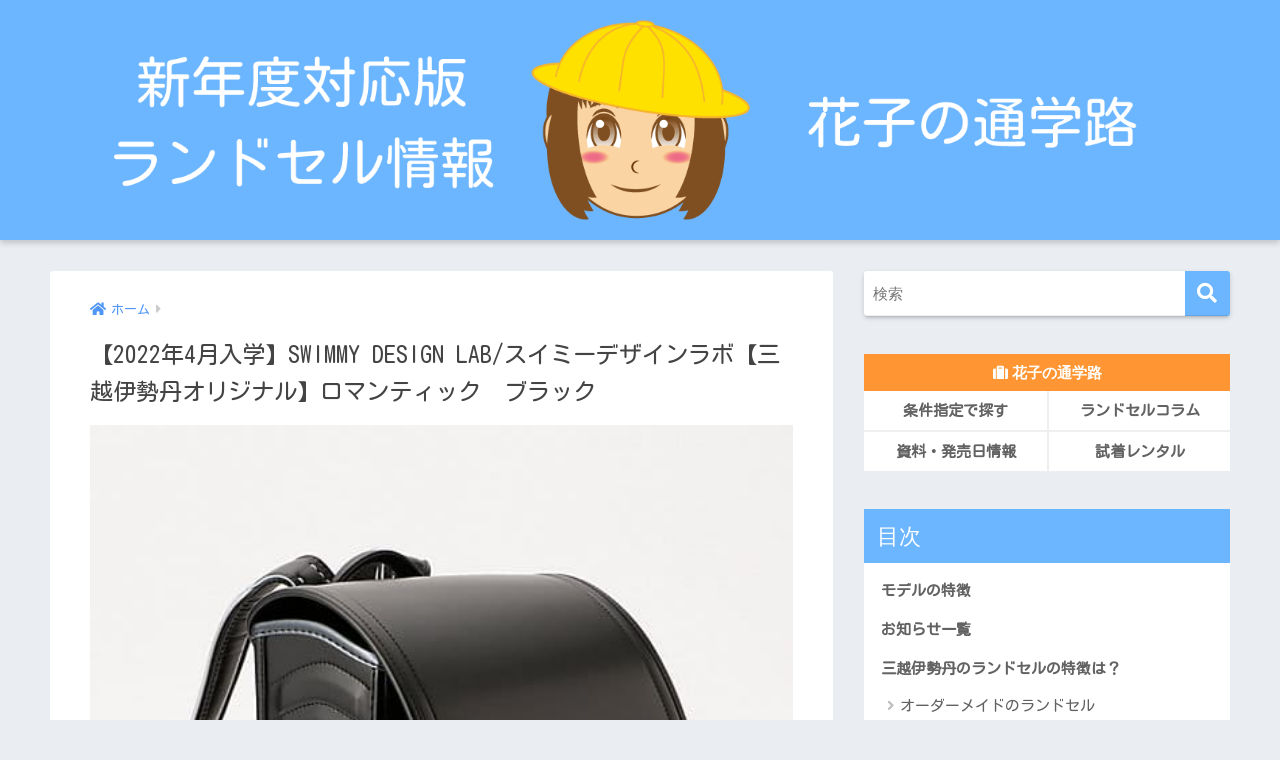

--- FILE ---
content_type: text/html; charset=UTF-8
request_url: https://randsel-hanako.com/randsel/mi_2022_0432017012736/
body_size: 20625
content:
<!doctype html>
<html lang="ja">
<head>
  <meta charset="utf-8">
  <meta http-equiv="X-UA-Compatible" content="IE=edge">
  <meta name="HandheldFriendly" content="True">
  <meta name="MobileOptimized" content="320">
  <meta name="viewport" content="width=device-width, initial-scale=1, viewport-fit=cover"/>
  <meta name="msapplication-TileColor" content="#6bb6ff">
  <meta name="theme-color" content="#6bb6ff">
  <link rel="pingback" href="https://randsel-hanako.com/xmlrpc.php">
  <title>【2022年4月入学】SWIMMY DESIGN LAB/スイミーデザインラボ【三越伊勢丹オリジナル】ロマンティック　ブラック | 新年度対応版 ランドセル徹底比較ランキング｜花子の通学路</title>
<meta name='robots' content='max-image-preview:large' />
	<style>img:is([sizes="auto" i], [sizes^="auto," i]) { contain-intrinsic-size: 3000px 1500px }</style>
	<!-- Jetpack Site Verification Tags -->
<meta name="google-site-verification" content="SWVDNIfSe2KjSzf2gewMB4B5kqvgic9pETBdHcRR0Ic" />
<link rel='dns-prefetch' href='//stats.wp.com' />
<link rel='dns-prefetch' href='//fonts.googleapis.com' />
<link rel='dns-prefetch' href='//use.fontawesome.com' />
<link rel='preconnect' href='//c0.wp.com' />
<link rel="alternate" type="application/rss+xml" title="新年度対応版 ランドセル徹底比較ランキング｜花子の通学路 &raquo; フィード" href="https://randsel-hanako.com/feed/" />
<link rel="alternate" type="application/rss+xml" title="新年度対応版 ランドセル徹底比較ランキング｜花子の通学路 &raquo; コメントフィード" href="https://randsel-hanako.com/comments/feed/" />
<script type="text/javascript">
/* <![CDATA[ */
window._wpemojiSettings = {"baseUrl":"https:\/\/s.w.org\/images\/core\/emoji\/16.0.1\/72x72\/","ext":".png","svgUrl":"https:\/\/s.w.org\/images\/core\/emoji\/16.0.1\/svg\/","svgExt":".svg","source":{"concatemoji":"https:\/\/randsel-hanako.com\/wp-includes\/js\/wp-emoji-release.min.js?ver=6.8.3"}};
/*! This file is auto-generated */
!function(s,n){var o,i,e;function c(e){try{var t={supportTests:e,timestamp:(new Date).valueOf()};sessionStorage.setItem(o,JSON.stringify(t))}catch(e){}}function p(e,t,n){e.clearRect(0,0,e.canvas.width,e.canvas.height),e.fillText(t,0,0);var t=new Uint32Array(e.getImageData(0,0,e.canvas.width,e.canvas.height).data),a=(e.clearRect(0,0,e.canvas.width,e.canvas.height),e.fillText(n,0,0),new Uint32Array(e.getImageData(0,0,e.canvas.width,e.canvas.height).data));return t.every(function(e,t){return e===a[t]})}function u(e,t){e.clearRect(0,0,e.canvas.width,e.canvas.height),e.fillText(t,0,0);for(var n=e.getImageData(16,16,1,1),a=0;a<n.data.length;a++)if(0!==n.data[a])return!1;return!0}function f(e,t,n,a){switch(t){case"flag":return n(e,"\ud83c\udff3\ufe0f\u200d\u26a7\ufe0f","\ud83c\udff3\ufe0f\u200b\u26a7\ufe0f")?!1:!n(e,"\ud83c\udde8\ud83c\uddf6","\ud83c\udde8\u200b\ud83c\uddf6")&&!n(e,"\ud83c\udff4\udb40\udc67\udb40\udc62\udb40\udc65\udb40\udc6e\udb40\udc67\udb40\udc7f","\ud83c\udff4\u200b\udb40\udc67\u200b\udb40\udc62\u200b\udb40\udc65\u200b\udb40\udc6e\u200b\udb40\udc67\u200b\udb40\udc7f");case"emoji":return!a(e,"\ud83e\udedf")}return!1}function g(e,t,n,a){var r="undefined"!=typeof WorkerGlobalScope&&self instanceof WorkerGlobalScope?new OffscreenCanvas(300,150):s.createElement("canvas"),o=r.getContext("2d",{willReadFrequently:!0}),i=(o.textBaseline="top",o.font="600 32px Arial",{});return e.forEach(function(e){i[e]=t(o,e,n,a)}),i}function t(e){var t=s.createElement("script");t.src=e,t.defer=!0,s.head.appendChild(t)}"undefined"!=typeof Promise&&(o="wpEmojiSettingsSupports",i=["flag","emoji"],n.supports={everything:!0,everythingExceptFlag:!0},e=new Promise(function(e){s.addEventListener("DOMContentLoaded",e,{once:!0})}),new Promise(function(t){var n=function(){try{var e=JSON.parse(sessionStorage.getItem(o));if("object"==typeof e&&"number"==typeof e.timestamp&&(new Date).valueOf()<e.timestamp+604800&&"object"==typeof e.supportTests)return e.supportTests}catch(e){}return null}();if(!n){if("undefined"!=typeof Worker&&"undefined"!=typeof OffscreenCanvas&&"undefined"!=typeof URL&&URL.createObjectURL&&"undefined"!=typeof Blob)try{var e="postMessage("+g.toString()+"("+[JSON.stringify(i),f.toString(),p.toString(),u.toString()].join(",")+"));",a=new Blob([e],{type:"text/javascript"}),r=new Worker(URL.createObjectURL(a),{name:"wpTestEmojiSupports"});return void(r.onmessage=function(e){c(n=e.data),r.terminate(),t(n)})}catch(e){}c(n=g(i,f,p,u))}t(n)}).then(function(e){for(var t in e)n.supports[t]=e[t],n.supports.everything=n.supports.everything&&n.supports[t],"flag"!==t&&(n.supports.everythingExceptFlag=n.supports.everythingExceptFlag&&n.supports[t]);n.supports.everythingExceptFlag=n.supports.everythingExceptFlag&&!n.supports.flag,n.DOMReady=!1,n.readyCallback=function(){n.DOMReady=!0}}).then(function(){return e}).then(function(){var e;n.supports.everything||(n.readyCallback(),(e=n.source||{}).concatemoji?t(e.concatemoji):e.wpemoji&&e.twemoji&&(t(e.twemoji),t(e.wpemoji)))}))}((window,document),window._wpemojiSettings);
/* ]]> */
</script>
<link rel='stylesheet' id='sng-stylesheet-css' href='https://randsel-hanako.com/wp-content/themes/sango-theme/style.css?ver2_19_6' type='text/css' media='all' />
<link rel='stylesheet' id='sng-option-css' href='https://randsel-hanako.com/wp-content/themes/sango-theme/entry-option.css?ver2_19_6' type='text/css' media='all' />
<link rel='stylesheet' id='sng-googlefonts-css' href='https://fonts.googleapis.com/css?family=Quicksand%3A500%2C700&#038;display=swap' type='text/css' media='all' />
<link rel='stylesheet' id='sng-fontawesome-css' href='https://use.fontawesome.com/releases/v5.11.2/css/all.css' type='text/css' media='all' />
<style id='wp-emoji-styles-inline-css' type='text/css'>

	img.wp-smiley, img.emoji {
		display: inline !important;
		border: none !important;
		box-shadow: none !important;
		height: 1em !important;
		width: 1em !important;
		margin: 0 0.07em !important;
		vertical-align: -0.1em !important;
		background: none !important;
		padding: 0 !important;
	}
</style>
<link rel='stylesheet' id='wp-block-library-css' href='https://c0.wp.com/c/6.8.3/wp-includes/css/dist/block-library/style.min.css' type='text/css' media='all' />
<style id='classic-theme-styles-inline-css' type='text/css'>
/*! This file is auto-generated */
.wp-block-button__link{color:#fff;background-color:#32373c;border-radius:9999px;box-shadow:none;text-decoration:none;padding:calc(.667em + 2px) calc(1.333em + 2px);font-size:1.125em}.wp-block-file__button{background:#32373c;color:#fff;text-decoration:none}
</style>
<link rel='stylesheet' id='mediaelement-css' href='https://c0.wp.com/c/6.8.3/wp-includes/js/mediaelement/mediaelementplayer-legacy.min.css' type='text/css' media='all' />
<link rel='stylesheet' id='wp-mediaelement-css' href='https://c0.wp.com/c/6.8.3/wp-includes/js/mediaelement/wp-mediaelement.min.css' type='text/css' media='all' />
<style id='jetpack-sharing-buttons-style-inline-css' type='text/css'>
.jetpack-sharing-buttons__services-list{display:flex;flex-direction:row;flex-wrap:wrap;gap:0;list-style-type:none;margin:5px;padding:0}.jetpack-sharing-buttons__services-list.has-small-icon-size{font-size:12px}.jetpack-sharing-buttons__services-list.has-normal-icon-size{font-size:16px}.jetpack-sharing-buttons__services-list.has-large-icon-size{font-size:24px}.jetpack-sharing-buttons__services-list.has-huge-icon-size{font-size:36px}@media print{.jetpack-sharing-buttons__services-list{display:none!important}}.editor-styles-wrapper .wp-block-jetpack-sharing-buttons{gap:0;padding-inline-start:0}ul.jetpack-sharing-buttons__services-list.has-background{padding:1.25em 2.375em}
</style>
<style id='global-styles-inline-css' type='text/css'>
:root{--wp--preset--aspect-ratio--square: 1;--wp--preset--aspect-ratio--4-3: 4/3;--wp--preset--aspect-ratio--3-4: 3/4;--wp--preset--aspect-ratio--3-2: 3/2;--wp--preset--aspect-ratio--2-3: 2/3;--wp--preset--aspect-ratio--16-9: 16/9;--wp--preset--aspect-ratio--9-16: 9/16;--wp--preset--color--black: #000000;--wp--preset--color--cyan-bluish-gray: #abb8c3;--wp--preset--color--white: #ffffff;--wp--preset--color--pale-pink: #f78da7;--wp--preset--color--vivid-red: #cf2e2e;--wp--preset--color--luminous-vivid-orange: #ff6900;--wp--preset--color--luminous-vivid-amber: #fcb900;--wp--preset--color--light-green-cyan: #7bdcb5;--wp--preset--color--vivid-green-cyan: #00d084;--wp--preset--color--pale-cyan-blue: #8ed1fc;--wp--preset--color--vivid-cyan-blue: #0693e3;--wp--preset--color--vivid-purple: #9b51e0;--wp--preset--gradient--vivid-cyan-blue-to-vivid-purple: linear-gradient(135deg,rgba(6,147,227,1) 0%,rgb(155,81,224) 100%);--wp--preset--gradient--light-green-cyan-to-vivid-green-cyan: linear-gradient(135deg,rgb(122,220,180) 0%,rgb(0,208,130) 100%);--wp--preset--gradient--luminous-vivid-amber-to-luminous-vivid-orange: linear-gradient(135deg,rgba(252,185,0,1) 0%,rgba(255,105,0,1) 100%);--wp--preset--gradient--luminous-vivid-orange-to-vivid-red: linear-gradient(135deg,rgba(255,105,0,1) 0%,rgb(207,46,46) 100%);--wp--preset--gradient--very-light-gray-to-cyan-bluish-gray: linear-gradient(135deg,rgb(238,238,238) 0%,rgb(169,184,195) 100%);--wp--preset--gradient--cool-to-warm-spectrum: linear-gradient(135deg,rgb(74,234,220) 0%,rgb(151,120,209) 20%,rgb(207,42,186) 40%,rgb(238,44,130) 60%,rgb(251,105,98) 80%,rgb(254,248,76) 100%);--wp--preset--gradient--blush-light-purple: linear-gradient(135deg,rgb(255,206,236) 0%,rgb(152,150,240) 100%);--wp--preset--gradient--blush-bordeaux: linear-gradient(135deg,rgb(254,205,165) 0%,rgb(254,45,45) 50%,rgb(107,0,62) 100%);--wp--preset--gradient--luminous-dusk: linear-gradient(135deg,rgb(255,203,112) 0%,rgb(199,81,192) 50%,rgb(65,88,208) 100%);--wp--preset--gradient--pale-ocean: linear-gradient(135deg,rgb(255,245,203) 0%,rgb(182,227,212) 50%,rgb(51,167,181) 100%);--wp--preset--gradient--electric-grass: linear-gradient(135deg,rgb(202,248,128) 0%,rgb(113,206,126) 100%);--wp--preset--gradient--midnight: linear-gradient(135deg,rgb(2,3,129) 0%,rgb(40,116,252) 100%);--wp--preset--font-size--small: 13px;--wp--preset--font-size--medium: 20px;--wp--preset--font-size--large: 36px;--wp--preset--font-size--x-large: 42px;--wp--preset--spacing--20: 0.44rem;--wp--preset--spacing--30: 0.67rem;--wp--preset--spacing--40: 1rem;--wp--preset--spacing--50: 1.5rem;--wp--preset--spacing--60: 2.25rem;--wp--preset--spacing--70: 3.38rem;--wp--preset--spacing--80: 5.06rem;--wp--preset--shadow--natural: 6px 6px 9px rgba(0, 0, 0, 0.2);--wp--preset--shadow--deep: 12px 12px 50px rgba(0, 0, 0, 0.4);--wp--preset--shadow--sharp: 6px 6px 0px rgba(0, 0, 0, 0.2);--wp--preset--shadow--outlined: 6px 6px 0px -3px rgba(255, 255, 255, 1), 6px 6px rgba(0, 0, 0, 1);--wp--preset--shadow--crisp: 6px 6px 0px rgba(0, 0, 0, 1);}:where(.is-layout-flex){gap: 0.5em;}:where(.is-layout-grid){gap: 0.5em;}body .is-layout-flex{display: flex;}.is-layout-flex{flex-wrap: wrap;align-items: center;}.is-layout-flex > :is(*, div){margin: 0;}body .is-layout-grid{display: grid;}.is-layout-grid > :is(*, div){margin: 0;}:where(.wp-block-columns.is-layout-flex){gap: 2em;}:where(.wp-block-columns.is-layout-grid){gap: 2em;}:where(.wp-block-post-template.is-layout-flex){gap: 1.25em;}:where(.wp-block-post-template.is-layout-grid){gap: 1.25em;}.has-black-color{color: var(--wp--preset--color--black) !important;}.has-cyan-bluish-gray-color{color: var(--wp--preset--color--cyan-bluish-gray) !important;}.has-white-color{color: var(--wp--preset--color--white) !important;}.has-pale-pink-color{color: var(--wp--preset--color--pale-pink) !important;}.has-vivid-red-color{color: var(--wp--preset--color--vivid-red) !important;}.has-luminous-vivid-orange-color{color: var(--wp--preset--color--luminous-vivid-orange) !important;}.has-luminous-vivid-amber-color{color: var(--wp--preset--color--luminous-vivid-amber) !important;}.has-light-green-cyan-color{color: var(--wp--preset--color--light-green-cyan) !important;}.has-vivid-green-cyan-color{color: var(--wp--preset--color--vivid-green-cyan) !important;}.has-pale-cyan-blue-color{color: var(--wp--preset--color--pale-cyan-blue) !important;}.has-vivid-cyan-blue-color{color: var(--wp--preset--color--vivid-cyan-blue) !important;}.has-vivid-purple-color{color: var(--wp--preset--color--vivid-purple) !important;}.has-black-background-color{background-color: var(--wp--preset--color--black) !important;}.has-cyan-bluish-gray-background-color{background-color: var(--wp--preset--color--cyan-bluish-gray) !important;}.has-white-background-color{background-color: var(--wp--preset--color--white) !important;}.has-pale-pink-background-color{background-color: var(--wp--preset--color--pale-pink) !important;}.has-vivid-red-background-color{background-color: var(--wp--preset--color--vivid-red) !important;}.has-luminous-vivid-orange-background-color{background-color: var(--wp--preset--color--luminous-vivid-orange) !important;}.has-luminous-vivid-amber-background-color{background-color: var(--wp--preset--color--luminous-vivid-amber) !important;}.has-light-green-cyan-background-color{background-color: var(--wp--preset--color--light-green-cyan) !important;}.has-vivid-green-cyan-background-color{background-color: var(--wp--preset--color--vivid-green-cyan) !important;}.has-pale-cyan-blue-background-color{background-color: var(--wp--preset--color--pale-cyan-blue) !important;}.has-vivid-cyan-blue-background-color{background-color: var(--wp--preset--color--vivid-cyan-blue) !important;}.has-vivid-purple-background-color{background-color: var(--wp--preset--color--vivid-purple) !important;}.has-black-border-color{border-color: var(--wp--preset--color--black) !important;}.has-cyan-bluish-gray-border-color{border-color: var(--wp--preset--color--cyan-bluish-gray) !important;}.has-white-border-color{border-color: var(--wp--preset--color--white) !important;}.has-pale-pink-border-color{border-color: var(--wp--preset--color--pale-pink) !important;}.has-vivid-red-border-color{border-color: var(--wp--preset--color--vivid-red) !important;}.has-luminous-vivid-orange-border-color{border-color: var(--wp--preset--color--luminous-vivid-orange) !important;}.has-luminous-vivid-amber-border-color{border-color: var(--wp--preset--color--luminous-vivid-amber) !important;}.has-light-green-cyan-border-color{border-color: var(--wp--preset--color--light-green-cyan) !important;}.has-vivid-green-cyan-border-color{border-color: var(--wp--preset--color--vivid-green-cyan) !important;}.has-pale-cyan-blue-border-color{border-color: var(--wp--preset--color--pale-cyan-blue) !important;}.has-vivid-cyan-blue-border-color{border-color: var(--wp--preset--color--vivid-cyan-blue) !important;}.has-vivid-purple-border-color{border-color: var(--wp--preset--color--vivid-purple) !important;}.has-vivid-cyan-blue-to-vivid-purple-gradient-background{background: var(--wp--preset--gradient--vivid-cyan-blue-to-vivid-purple) !important;}.has-light-green-cyan-to-vivid-green-cyan-gradient-background{background: var(--wp--preset--gradient--light-green-cyan-to-vivid-green-cyan) !important;}.has-luminous-vivid-amber-to-luminous-vivid-orange-gradient-background{background: var(--wp--preset--gradient--luminous-vivid-amber-to-luminous-vivid-orange) !important;}.has-luminous-vivid-orange-to-vivid-red-gradient-background{background: var(--wp--preset--gradient--luminous-vivid-orange-to-vivid-red) !important;}.has-very-light-gray-to-cyan-bluish-gray-gradient-background{background: var(--wp--preset--gradient--very-light-gray-to-cyan-bluish-gray) !important;}.has-cool-to-warm-spectrum-gradient-background{background: var(--wp--preset--gradient--cool-to-warm-spectrum) !important;}.has-blush-light-purple-gradient-background{background: var(--wp--preset--gradient--blush-light-purple) !important;}.has-blush-bordeaux-gradient-background{background: var(--wp--preset--gradient--blush-bordeaux) !important;}.has-luminous-dusk-gradient-background{background: var(--wp--preset--gradient--luminous-dusk) !important;}.has-pale-ocean-gradient-background{background: var(--wp--preset--gradient--pale-ocean) !important;}.has-electric-grass-gradient-background{background: var(--wp--preset--gradient--electric-grass) !important;}.has-midnight-gradient-background{background: var(--wp--preset--gradient--midnight) !important;}.has-small-font-size{font-size: var(--wp--preset--font-size--small) !important;}.has-medium-font-size{font-size: var(--wp--preset--font-size--medium) !important;}.has-large-font-size{font-size: var(--wp--preset--font-size--large) !important;}.has-x-large-font-size{font-size: var(--wp--preset--font-size--x-large) !important;}
:where(.wp-block-post-template.is-layout-flex){gap: 1.25em;}:where(.wp-block-post-template.is-layout-grid){gap: 1.25em;}
:where(.wp-block-columns.is-layout-flex){gap: 2em;}:where(.wp-block-columns.is-layout-grid){gap: 2em;}
:root :where(.wp-block-pullquote){font-size: 1.5em;line-height: 1.6;}
</style>
<link rel='stylesheet' id='searchandfilter-css' href='https://randsel-hanako.com/wp-content/plugins/search-filter/style.css' type='text/css' media='all' />
<link rel='stylesheet' id='child-style-css' href='https://randsel-hanako.com/wp-content/themes/sango-theme-child/style.css' type='text/css' media='all' />
<!--n2css--><!--n2js--><script type="text/javascript" src="https://c0.wp.com/c/6.8.3/wp-includes/js/jquery/jquery.min.js" id="jquery-core-js"></script>
<script type="text/javascript" src="https://c0.wp.com/c/6.8.3/wp-includes/js/jquery/jquery-migrate.min.js" id="jquery-migrate-js"></script>
<link rel="https://api.w.org/" href="https://randsel-hanako.com/wp-json/" /><link rel="alternate" title="JSON" type="application/json" href="https://randsel-hanako.com/wp-json/wp/v2/randsel/12372" /><link rel="EditURI" type="application/rsd+xml" title="RSD" href="https://randsel-hanako.com/xmlrpc.php?rsd" />
<link rel="canonical" href="https://randsel-hanako.com/randsel/mi_2022_0432017012736/" />
<link rel='shortlink' href='https://randsel-hanako.com/?p=12372' />
<link rel="alternate" title="oEmbed (JSON)" type="application/json+oembed" href="https://randsel-hanako.com/wp-json/oembed/1.0/embed?url=https%3A%2F%2Frandsel-hanako.com%2Frandsel%2Fmi_2022_0432017012736%2F" />
<link rel="alternate" title="oEmbed (XML)" type="text/xml+oembed" href="https://randsel-hanako.com/wp-json/oembed/1.0/embed?url=https%3A%2F%2Frandsel-hanako.com%2Frandsel%2Fmi_2022_0432017012736%2F&#038;format=xml" />
	<link rel="preconnect" href="https://fonts.googleapis.com">
	<link rel="preconnect" href="https://fonts.gstatic.com">
	<link href='https://fonts.googleapis.com/css2?display=swap&family=Kosugi+Maru' rel='stylesheet'>	<style>img#wpstats{display:none}</style>
		<meta property="og:title" content="【2022年4月入学】SWIMMY DESIGN LAB/スイミーデザインラボ【三越伊勢丹オリジナル】ロマンティック　ブラック" />
<meta property="og:description" content="このランドセルを公式サイトで見る 販売価格 69,300円 主な仕様 クラリーノ&reg;エフ(人工皮革)、約1,150g、A4フラットファイル対応、ワンタッチロック、立ち上がりベルト 付属品 メモ エムアイポイント(5 ... " />
<meta property="og:type" content="article" />
<meta property="og:url" content="https://randsel-hanako.com/randsel/mi_2022_0432017012736/" />
<meta property="og:image" content="https://randsel-hanako.com/wp-content/uploads/mi_2022_0432017012736-1.jpg" />
<meta name="thumbnail" content="https://randsel-hanako.com/wp-content/uploads/mi_2022_0432017012736-1.jpg" />
<meta property="og:site_name" content="新年度対応版 ランドセル徹底比較ランキング｜花子の通学路" />
<meta name="twitter:card" content="summary_large_image" />
<!-- Google Tag Manager -->
<script>(function(w,d,s,l,i){w[l]=w[l]||[];w[l].push({'gtm.start':
new Date().getTime(),event:'gtm.js'});var f=d.getElementsByTagName(s)[0],
j=d.createElement(s),dl=l!='dataLayer'?'&l='+l:'';j.async=true;j.src=
'https://www.googletagmanager.com/gtm.js?id='+i+dl;f.parentNode.insertBefore(j,f);
})(window,document,'script','dataLayer','GTM-KKQXSS7');</script>
<!-- End Google Tag Manager --><link rel="icon" href="https://randsel-hanako.com/wp-content/uploads/cropped-siteicon-min-32x32.png" sizes="32x32" />
<link rel="icon" href="https://randsel-hanako.com/wp-content/uploads/cropped-siteicon-min-192x192.png" sizes="192x192" />
<link rel="apple-touch-icon" href="https://randsel-hanako.com/wp-content/uploads/cropped-siteicon-min-180x180.png" />
<meta name="msapplication-TileImage" content="https://randsel-hanako.com/wp-content/uploads/cropped-siteicon-min-270x270.png" />
		<style type="text/css" id="wp-custom-css">
			/*ズーム防止*/
input[type="text"],textarea {font-size:16px;}
input[type="email"] {font-size:16px;}
input[type="tel"] {font-size:16px;}
select {font-size:16px;}

table.type01 {
  width: 100%;
	font-size: small;
  line-height: 1.5;
}

table.type01 th {
  padding: 4px;
  font-weight: normal;
  vertical-align: top;
	background: #f8f9fa; 
	white-space: nowrap;
}
table.type01 td {
  padding: 4px;
  vertical-align: top;
}

/* リンクの下線消す */
.entry-content p a,
.entry-content li a {
  text-decoration: none;
}
.entry-content p a:hover,
.entry-content li a:hover {text-decoration: underline;} 

/* 詳細ページ投稿一日付を消す */
.pubdate {
    display: none;
}

/* 一覧ページ投稿一日付を消す */
.pubdate.entry-time.dfont {
    display: none;
}

.mybox01{
	border:solid 2px;
	border-color: #6e6e6e;
	padding:10px 20px 10px 20px;
  border-radius: 3px;/*角の丸み*/
	box-shadow: 2px 2px 4px gray;
}
.mybox02{
	border:solid 1px;
	border-color: #6e6e6e;
	padding:10px 20px 10px 20px;
  border-radius: 3px;/*角の丸み*/
	box-shadow: 1px 1px 2px gray;
	margin-bottom:50px;
	line-height:1;
}
.mybox03{
	border:solid 3px;
	color:white;
	background-color: green;
	border-color: #cc8f00;
	padding:10px 20px 10px 20px;
  border-radius: 5px;/*角の丸み*/
	box-shadow: 2px 2px 4px gray;
	margin-bottom:20px;
	line-height:1;
}
.mybox04{
	background-color: #d4557b;
	color:white;
	border-color: #6e6e6e;
	padding:10px 20px 10px 20px;
  border-radius: 3px;/*角の丸み*/
	box-shadow: 1px 1px 2px gray;
	margin-bottom:20px;
	line-height:1;
}
.mytext2 {
  margin: 0 auto;/*線中央寄せ*/
    padding: 0.5em 1em;
    font-weight: bold;
    color: #ffffff;/*文字色*/
    background: #0059d5;
    border: solid 3px #0059d5;/*線*/
    border-radius: 3px;/*角の丸み*/
	box-shadow: 2px 2px 4px gray;
  vertical-align: middle;
  line-height: 1.0;/*行高*/
}
.mytext3 {
  margin: 0 auto;/*線中央寄せ*/
  max-width: 740px;
    padding: 0.5em 1em;
    font-weight: bold;
    color: #ffffff;/*文字色*/
    background: #006666;
    border: solid 3px #006666;/*線*/
    border-radius: 3px;/*角の丸み*/
	box-shadow: 2px 2px 4px gray;
  vertical-align: middle;
  line-height: 1.0;/*行高*/
}
.mytext5 {
  margin: 0 auto;/*線中央寄せ*/
    padding: 0.2em 0.5em;
    font-weight: normal;
    color: #ffffff;/*文字色*/
    background: #006666;
    vertical-align: middle;
    line-height: 1.0;/*行高*/
    border-radius: 3px;/*角の丸み*/
}

/* サーチフィルター表示用 */
.searchandfilter p
{
    margin-top: 1em;
	/* display:inline-block; */
	display:block;
}
.searchandfilter ul
{
	/* display:inline-block; */
	display:block;
}
.searchandfilter li
{
	list-style: none;
	/* display:inline-block; */
	display:block;
	padding-right:10px;
}
 
/* 追加の変更 */
 
#side input[type="text"] {
margin: 0;
padding: 0;
width: 100%;
}

/* If in a widget area make a single column by adding display block  */
.widget-area .searchandfilter li, .widget-area .searchandfilter p
{
    /* display:inline-block; */
    display:block;
}
.searchandfilter label
{
	margin:5px 0;
	display:block;
}
.searchandfilter h4
{
	margin:2px 0;
	font-size:15px;
}
 
.searchandfilter ul > li > ul:not(.children)
{
	margin-left:0;
}
/* サーチフィルター表示用ここまで */

/*ウィジェットメニュー*/
.my-widget-menu__title {
  padding: 5px;
	font-size: 1.0em;
  color: #fff;
}
.my-widget-menu {
  text-align: center;
}
.my-widget-menu li {
  float: left;
  width: 50%;
  border-bottom: solid 2px #efefef;
  font-size: 15px;
  vertical-align: middle;
  background: #fff;
}
.my-widget-menu li:nth-child(even) {
  border-left: solid 2px #efefef;
	border-right: solid 2px #efefef;
}

.my-widget-menu li:last-child,
.my-widget-menu li:nth-last-child(2){
  border-bottom: 0;}
.my-widget-menu li:nth-child(2),
.my-widget-menu li:nth-child(4),
.my-widget-menu li:nth-child(6) {
  border-right: 0;}

/*ウィジェットメニューを投稿/固定ページでも使えるように*/
#main .my-widget-menu {
  margin: 0 0 1em;
  padding: 0;
  border-top: 0;
  list-style: none;
}
#main .my-widget-menu li {
  margin-top: 0px;
  padding: 0;
}
#main .my-widget-menu li:after {
  display: table;
  content: "";
}
#main .my-widget-menu a {
  display: block;
  padding: 0.5em 0.5em;
  font-weight: bold;
  text-decoration: none;
  color: #555;
}
#main .my-widget-menu a:hover {
  background: #efefef;
}
/*ロゴ画像横フル*/
#inner-header, #drawer + #inner-header, #logo {width: 100%;max-width: 100%;margin: 0;padding: 0;}
.header--center #logo img {padding: 0;height: auto;width: 100%;max-width: 1000px;}
.header--center #logo {padding: 0;background: #6bb6ff;}
@media only screen and (min-width: 1030px) {.single #logo img, .page #logo img {max-width: 92%;}}
@media only screen and (min-width: 1240px) {.single #logo img, .page #logo img {max-width: 1180px;}}
/*END ロゴ画像横フル*/


/* 横並び比率変更レスポ用 */
@media screen and (min-width: 767px) {
  .synmet-res .shtb2 .cell:first-of-type {
    width: 35%;
  }
  .synmet-res .shtb2.tbrsp .cell:last-of-type {
    width: 65%;
  }
}/*end min 767px*/
/* 横並び比率変更レスポなし */
.synmet .shtb2 .cell:first-of-type {
    width: 35%;
}
.synmet .shtb2.tbrsp .cell:last-of-type {
    width: 65%;
}
table.info{
  border: 0px none !important;
}
td.info{
  border: 0px none !important;
	white-space:nowrap;
	text-align:right;
	vertical-align:top;
}
td.infomake{
  border: 0px none !important;
	vertical-align:top;
}
td.infotext{
  border: 0px none !important;
	vertical-align:top;
}
.w-sen{
background-image:url("/wp-content/uploads/w-sen.png");
background-repeat:repeat-x;
background-position: center;
}		</style>
		<style> a{color:#4f96f6}.main-c, .has-sango-main-color{color:#6bb6ff}.main-bc, .has-sango-main-background-color{background-color:#6bb6ff}.main-bdr, #inner-content .main-bdr{border-color:#6bb6ff}.pastel-c, .has-sango-pastel-color{color:#c8e4ff}.pastel-bc, .has-sango-pastel-background-color, #inner-content .pastel-bc{background-color:#c8e4ff}.accent-c, .has-sango-accent-color{color:#ff9633}.accent-bc, .has-sango-accent-background-color{background-color:#ff9633}.header, #footer-menu, .drawer__title{background-color:#6bb6ff}#logo a{color:#FFF}.desktop-nav li a , .mobile-nav li a, #footer-menu a, #drawer__open, .header-search__open, .copyright, .drawer__title{color:#FFF}.drawer__title .close span, .drawer__title .close span:before{background:#FFF}.desktop-nav li:after{background:#FFF}.mobile-nav .current-menu-item{border-bottom-color:#FFF}.widgettitle, .sidebar .wp-block-group h2, .drawer .wp-block-group h2{color:#ffffff;background-color:#6bb6ff}.footer, .footer-block{background-color:#e0e4eb}.footer-block, .footer, .footer a, .footer .widget ul li a{color:#3c3c3c}#toc_container .toc_title, .entry-content .ez-toc-title-container, #footer_menu .raised, .pagination a, .pagination span, #reply-title:before, .entry-content blockquote:before, .main-c-before li:before, .main-c-b:before{color:#6bb6ff}.searchform__submit, .footer-block .wp-block-search .wp-block-search__button, .sidebar .wp-block-search .wp-block-search__button, .footer .wp-block-search .wp-block-search__button, .drawer .wp-block-search .wp-block-search__button, #toc_container .toc_title:before, .ez-toc-title-container:before, .cat-name, .pre_tag > span, .pagination .current, .post-page-numbers.current, #submit, .withtag_list > span, .main-bc-before li:before{background-color:#6bb6ff}#toc_container, #ez-toc-container, .entry-content h3, .li-mainbdr ul, .li-mainbdr ol{border-color:#6bb6ff}.search-title i, .acc-bc-before li:before{background:#ff9633}.li-accentbdr ul, .li-accentbdr ol{border-color:#ff9633}.pagination a:hover, .li-pastelbc ul, .li-pastelbc ol{background:#c8e4ff}body{font-size:100%}@media only screen and (min-width:481px){body{font-size:80%}}@media only screen and (min-width:1030px){body{font-size:97%}}.totop{background:#5ba9f7}.header-info a{color:#FFF;background:linear-gradient(95deg, #738bff, #85e3ec)}.fixed-menu ul{background:#FFF}.fixed-menu a{color:#a2a7ab}.fixed-menu .current-menu-item a, .fixed-menu ul li a.active{color:#6bb6ff}.post-tab{background:#FFF}.post-tab > div{color:#a7a7a7}.post-tab > div.tab-active{background:linear-gradient(45deg, #bdb9ff, #67b8ff)}body{font-family:"Helvetica", "Arial", "Hiragino Kaku Gothic ProN", "Hiragino Sans", YuGothic, "Yu Gothic", "メイリオ", Meiryo, sans-serif;}.dfont{font-family:"Quicksand","Helvetica", "Arial", "Hiragino Kaku Gothic ProN", "Hiragino Sans", YuGothic, "Yu Gothic", "メイリオ", Meiryo, sans-serif;}</style>	<style id="egf-frontend-styles" type="text/css">
		p {font-family: 'Kosugi Maru', sans-serif;font-size: 15px;font-style: normal;font-weight: 400;} h1 {font-family: 'Kosugi Maru', sans-serif;font-style: normal;font-weight: 400;} h2 {font-family: 'Kosugi Maru', sans-serif;font-style: normal;font-weight: 400;} h3 {font-family: 'Kosugi Maru', sans-serif;font-style: normal;font-weight: 400;} h4 {font-family: 'Kosugi Maru', sans-serif;font-style: normal;font-weight: 400;} h5 {font-family: 'Kosugi Maru', sans-serif;font-style: normal;font-weight: 400;} h6 {font-family: 'Kosugi Maru', sans-serif;font-style: normal;font-weight: 400;} ul, ol, li {font-family: 'Kosugi Maru', sans-serif;font-size: 15px;font-style: normal;font-weight: 400;line-height: 1.7;text-decoration: none;text-transform: none;} table, th, td {font-family: 'Kosugi Maru', sans-serif;font-size: 15px;font-style: normal;font-weight: 400;line-height: 1.7;} 	</style>
	</head>
<body class="wp-singular randsel-template-default single single-randsel postid-12372 wp-theme-sango-theme wp-child-theme-sango-theme-child fa5">
  <!-- Google Tag Manager (noscript) -->
<noscript><iframe src="https://www.googletagmanager.com/ns.html?id=GTM-KKQXSS7"
height="0" width="0" style="display:none;visibility:hidden"></iframe></noscript>
<!-- End Google Tag Manager (noscript) -->
	  <div id="container">
    <header class="header header--center">
            <div id="inner-header" class="wrap cf">
    <div id="logo" class="header-logo h1 dfont">
    <a href="https://randsel-hanako.com" class="header-logo__link">
              <img src="https://randsel-hanako.com/wp-content/uploads/header_logo-min.png" alt="新年度対応版 ランドセル徹底比較ランキング｜花子の通学路" width="1600" height="326" class="header-logo__img">
                </a>
  </div>
  <div class="header-search">
    <input type="checkbox" class="header-search__input" id="header-search-input" onclick="document.querySelector('.header-search__modal .searchform__input').focus()">
  <label class="header-search__close" for="header-search-input"></label>
  <div class="header-search__modal">
    <form role="search" method="get" class="searchform" action="https://randsel-hanako.com/">
  <div>
    <input type="search" class="searchform__input" name="s" value="" placeholder="検索" />
    <button type="submit" class="searchform__submit" aria-label="検索"><i class="fas fa-search" aria-hidden="true"></i></button>
  </div>
</form>  </div>
</div>  </div>
    </header>
      <div id="content">
    <div id="inner-content" class="wrap cf">
      <main id="main" class="m-all t-2of3 d-5of7 cf">
                  <article id="entry" class="cf post-12372 randsel type-randsel status-publish has-post-thumbnail years-37 color-black maker-mi sex-boys material-artificial collaboration_etcetera-sonohoka">
            <header class="article-header entry-header">
  <nav id="breadcrumb" class="breadcrumb"><ul itemscope itemtype="http://schema.org/BreadcrumbList"><li itemprop="itemListElement" itemscope itemtype="http://schema.org/ListItem"><a href="https://randsel-hanako.com" itemprop="item"><span itemprop="name">ホーム</span></a><meta itemprop="position" content="1" /></li></ul></nav>  <h1 class="entry-title single-title">【2022年4月入学】SWIMMY DESIGN LAB/スイミーデザインラボ【三越伊勢丹オリジナル】ロマンティック　ブラック</h1>
  <div class="entry-meta vcard">
      </div>
      <p class="post-thumbnail"><img width="520" height="624" src="https://randsel-hanako.com/wp-content/uploads/mi_2022_0432017012736-1.jpg" class="attachment-thumb-940 size-thumb-940 wp-post-image" alt="" decoding="async" fetchpriority="high" /></p>
        <input type="checkbox" id="fab">
    <label class="fab-btn extended-fab main-c" for="fab"><i class="fas fa-share-alt" aria-hidden="true"></i></label>
    <label class="fab__close-cover" for="fab"></label>
        <div id="fab__contents">
      <div class="fab__contents-main dfont">
        <label class="close" for="fab"><span></span></label>
        <p class="fab__contents_title">SHARE</p>
                  <div class="fab__contents_img" style="background-image: url(https://randsel-hanako.com/wp-content/uploads/mi_2022_0432017012736-1-520x300.jpg);">
          </div>
                  <div class="sns-btn sns-dif">
          <ul>
        <!-- twitter -->
        <li class="tw sns-btn__item">
          <a href="https://twitter.com/share?url=https%3A%2F%2Frandsel-hanako.com%2Frandsel%2Fmi_2022_0432017012736%2F&text=%E3%80%902022%E5%B9%B44%E6%9C%88%E5%85%A5%E5%AD%A6%E3%80%91SWIMMY+DESIGN+LAB%2F%E3%82%B9%E3%82%A4%E3%83%9F%E3%83%BC%E3%83%87%E3%82%B6%E3%82%A4%E3%83%B3%E3%83%A9%E3%83%9C%E3%80%90%E4%B8%89%E8%B6%8A%E4%BC%8A%E5%8B%A2%E4%B8%B9%E3%82%AA%E3%83%AA%E3%82%B8%E3%83%8A%E3%83%AB%E3%80%91%E3%83%AD%E3%83%9E%E3%83%B3%E3%83%86%E3%82%A3%E3%83%83%E3%82%AF%E3%80%80%E3%83%96%E3%83%A9%E3%83%83%E3%82%AF%EF%BD%9C%E6%96%B0%E5%B9%B4%E5%BA%A6%E5%AF%BE%E5%BF%9C%E7%89%88+%E3%83%A9%E3%83%B3%E3%83%89%E3%82%BB%E3%83%AB%E5%BE%B9%E5%BA%95%E6%AF%94%E8%BC%83%E3%83%A9%E3%83%B3%E3%82%AD%E3%83%B3%E3%82%B0%EF%BD%9C%E8%8A%B1%E5%AD%90%E3%81%AE%E9%80%9A%E5%AD%A6%E8%B7%AF" target="_blank" rel="nofollow noopener noreferrer" aria-label="Twitterでシェアする">
            <i class="fab fa-twitter" aria-hidden="true"></i>            <span class="share_txt">ツイート</span>
          </a>
                  </li>
        <!-- facebook -->
        <li class="fb sns-btn__item">
          <a href="https://www.facebook.com/share.php?u=https%3A%2F%2Frandsel-hanako.com%2Frandsel%2Fmi_2022_0432017012736%2F" target="_blank" rel="nofollow noopener noreferrer" aria-label="Facebookでシェアする">
            <i class="fab fa-facebook" aria-hidden="true"></i>            <span class="share_txt">シェア</span>
          </a>
                  </li>
        <!-- はてなブックマーク -->
        <li class="hatebu sns-btn__item">
          <a href="http://b.hatena.ne.jp/add?mode=confirm&url=https%3A%2F%2Frandsel-hanako.com%2Frandsel%2Fmi_2022_0432017012736%2F&title=%E3%80%902022%E5%B9%B44%E6%9C%88%E5%85%A5%E5%AD%A6%E3%80%91SWIMMY+DESIGN+LAB%2F%E3%82%B9%E3%82%A4%E3%83%9F%E3%83%BC%E3%83%87%E3%82%B6%E3%82%A4%E3%83%B3%E3%83%A9%E3%83%9C%E3%80%90%E4%B8%89%E8%B6%8A%E4%BC%8A%E5%8B%A2%E4%B8%B9%E3%82%AA%E3%83%AA%E3%82%B8%E3%83%8A%E3%83%AB%E3%80%91%E3%83%AD%E3%83%9E%E3%83%B3%E3%83%86%E3%82%A3%E3%83%83%E3%82%AF%E3%80%80%E3%83%96%E3%83%A9%E3%83%83%E3%82%AF%EF%BD%9C%E6%96%B0%E5%B9%B4%E5%BA%A6%E5%AF%BE%E5%BF%9C%E7%89%88+%E3%83%A9%E3%83%B3%E3%83%89%E3%82%BB%E3%83%AB%E5%BE%B9%E5%BA%95%E6%AF%94%E8%BC%83%E3%83%A9%E3%83%B3%E3%82%AD%E3%83%B3%E3%82%B0%EF%BD%9C%E8%8A%B1%E5%AD%90%E3%81%AE%E9%80%9A%E5%AD%A6%E8%B7%AF" target="_blank" rel="nofollow noopener noreferrer" aria-label="はてブでブックマークする">
            <i class="fa fa-hatebu" aria-hidden="true"></i>
            <span class="share_txt">はてブ</span>
          </a>
                  </li>
        <!-- LINE -->
        <li class="line sns-btn__item">
          <a href="https://social-plugins.line.me/lineit/share?url=https%3A%2F%2Frandsel-hanako.com%2Frandsel%2Fmi_2022_0432017012736%2F&text=%E3%80%902022%E5%B9%B44%E6%9C%88%E5%85%A5%E5%AD%A6%E3%80%91SWIMMY+DESIGN+LAB%2F%E3%82%B9%E3%82%A4%E3%83%9F%E3%83%BC%E3%83%87%E3%82%B6%E3%82%A4%E3%83%B3%E3%83%A9%E3%83%9C%E3%80%90%E4%B8%89%E8%B6%8A%E4%BC%8A%E5%8B%A2%E4%B8%B9%E3%82%AA%E3%83%AA%E3%82%B8%E3%83%8A%E3%83%AB%E3%80%91%E3%83%AD%E3%83%9E%E3%83%B3%E3%83%86%E3%82%A3%E3%83%83%E3%82%AF%E3%80%80%E3%83%96%E3%83%A9%E3%83%83%E3%82%AF%EF%BD%9C%E6%96%B0%E5%B9%B4%E5%BA%A6%E5%AF%BE%E5%BF%9C%E7%89%88+%E3%83%A9%E3%83%B3%E3%83%89%E3%82%BB%E3%83%AB%E5%BE%B9%E5%BA%95%E6%AF%94%E8%BC%83%E3%83%A9%E3%83%B3%E3%82%AD%E3%83%B3%E3%82%B0%EF%BD%9C%E8%8A%B1%E5%AD%90%E3%81%AE%E9%80%9A%E5%AD%A6%E8%B7%AF" target="_blank" rel="nofollow noopener noreferrer" aria-label="LINEでシェアする">
                          <i class="fab fa-line" aria-hidden="true"></i>
                        <span class="share_txt share_txt_line dfont">LINE</span>
          </a>
        </li>
        <!-- Pocket -->
        <li class="pkt sns-btn__item">
          <a href="http://getpocket.com/edit?url=https%3A%2F%2Frandsel-hanako.com%2Frandsel%2Fmi_2022_0432017012736%2F&title=%E3%80%902022%E5%B9%B44%E6%9C%88%E5%85%A5%E5%AD%A6%E3%80%91SWIMMY+DESIGN+LAB%2F%E3%82%B9%E3%82%A4%E3%83%9F%E3%83%BC%E3%83%87%E3%82%B6%E3%82%A4%E3%83%B3%E3%83%A9%E3%83%9C%E3%80%90%E4%B8%89%E8%B6%8A%E4%BC%8A%E5%8B%A2%E4%B8%B9%E3%82%AA%E3%83%AA%E3%82%B8%E3%83%8A%E3%83%AB%E3%80%91%E3%83%AD%E3%83%9E%E3%83%B3%E3%83%86%E3%82%A3%E3%83%83%E3%82%AF%E3%80%80%E3%83%96%E3%83%A9%E3%83%83%E3%82%AF%EF%BD%9C%E6%96%B0%E5%B9%B4%E5%BA%A6%E5%AF%BE%E5%BF%9C%E7%89%88+%E3%83%A9%E3%83%B3%E3%83%89%E3%82%BB%E3%83%AB%E5%BE%B9%E5%BA%95%E6%AF%94%E8%BC%83%E3%83%A9%E3%83%B3%E3%82%AD%E3%83%B3%E3%82%B0%EF%BD%9C%E8%8A%B1%E5%AD%90%E3%81%AE%E9%80%9A%E5%AD%A6%E8%B7%AF" target="_blank" rel="nofollow noopener noreferrer" aria-label="Pocketに保存する">
            <i class="fab fa-get-pocket" aria-hidden="true"></i>            <span class="share_txt">Pocket</span>
          </a>
                  </li>
      </ul>
  </div>
        </div>
    </div>
    </header>
<section class="entry-content cf">
  <div class="center">
<p><a class="btn cubic3 accent-bc" href="https://click.linksynergy.com/link?id=m45rJK5SZR0&#038;offerid=131465.1000000000000002272858239000&#038;type=2&#038;murl=https%3A%2F%2Fwww.mistore.jp%2Fshopping%2Fproduct%2F900000000000000000994718.html">このランドセルを公式サイトで見る</a><IMG border=0 width=1 height=1 src="https://ad.linksynergy.com/fs-bin/show?id=m45rJK5SZR0&#038;bids=131465.1000000000000002272858239000&#038;type=2&#038;subid=0" ></p>
</div>
<h2 class="hh hh7 pastel-bc main-bdr"><span class="ez-toc-section" id="%E3%83%A2%E3%83%87%E3%83%AB%E3%81%AE%E7%89%B9%E5%BE%B4"></span>モデルの特徴<span class="ez-toc-section-end"></span></h2>
<table class="tb-responsive" style="border:none;">
<tbody>
<tr>
<td style="border:none; white-space: nowrap;" align="right" valign="top"><span class="mytext5">販売価格</span></td>
<td>69,300円</td>
</tr>
<tr>
<td style="border:none; white-space: nowrap;" align="right"  valign="top"><span class="mytext5">主な仕様</span></td>
<td>クラリーノ&reg;エフ(人工皮革)、約1,150g、A4フラットファイル対応、ワンタッチロック、立ち上がりベルト</td>
</tr>
<tr>
<td style="border:none; white-space: nowrap;" align="right"  valign="top"><span class="mytext5">付属品</span></td>
<td></td>
</tr>
<tr>
<td style="border:none; white-space: nowrap;" align="right"  valign="top"><span class="mytext5">メモ</span></td>
<td>エムアイポイント(5・8・10%付与)、メッセージカード可能</td>
</tr>
</tbody>
</table>
<blockquote>
<p>アートデザイナー吉水卓氏が描くカジュアルアートをベースに、幅広いフィールドで表現する＜スイミーデザインラボ＞。そんな＜スイミーラボ＞による、クリエイティブなランドセルが誕生しました。女の子向けモデルはドット柄をベースに、フラワーモチーフをあしらったデザイン、男の子向けモデルには深淵な宇宙空間をイメージしたコスモ柄をあしらいました。<br />出典：<a href="https://click.linksynergy.com/fs-bin/click?id=m45rJK5SZR0&#038;offerid=131465.10001020&#038;type=4&#038;subid=0" rel="nofollow">三越伊勢丹オンラインストア</a></p>
</blockquote>
<div class="center">
<p><a class="btn cubic3 accent-bc" href="https://click.linksynergy.com/link?id=m45rJK5SZR0&#038;offerid=131465.1000000000000002272858239000&#038;type=2&#038;murl=https%3A%2F%2Fwww.mistore.jp%2Fshopping%2Fproduct%2F900000000000000000994718.html">このランドセルを公式サイトで見る</a><IMG border=0 width=1 height=1 src="https://ad.linksynergy.com/fs-bin/show?id=m45rJK5SZR0&#038;bids=131465.1000000000000002272858239000&#038;type=2&#038;subid=0" ></p>
</div>
<div class="mybox01">
<p class="mytext2" align="center"><span style="font-size: large;">三越伊勢丹</span></p>
<div class="shtb2 tbrsp">
<div class="cell"><div class="center"><a href="https://click.linksynergy.com/fs-bin/click?id=m45rJK5SZR0&offerid=131465.10001020&type=4&subid=0"><IMG alt="三越伊勢丹オンラインストア" border="0" src="https://www.mistore.jp/others/affiliate/bn/randoseru2022_300_250.jpg"></a><IMG border="0" width="1" height="1" src="https://ad.linksynergy.com/fs-bin/show?id=m45rJK5SZR0&bids=131465.10001020&type=4&subid=0"></div></div>
<div class="cell">
	<p><span class="mytext5">百貨店</span>&nbsp;<span class="mytext5">主に人工皮革</span></p>
<p>オリジナルモデル、各種メーカー・ブランド・著名人とのコラボモデル、他メーカーの一般販売モデルの取扱いなど、百貨店だからこそのランドセルが目白押し！<br>特にコラボモデルは毎シーズンのお楽しみで話題性も抜群です。</p>
<p><span class="mytext5">公式サイト販売価格</span>&nbsp;メンテナンス中</p>
  </div>
</div>
<div class="my-widget-menu__title accent-bc ct strong">
	<i class="fas fa-suitcase"></i>&nbsp;三越伊勢丹
</div>
<ul class="my-widget-menu menu-three dfont cf"><li><a href="/pr/mi/">メーカー詳細</a></li>
	<li><a href="https://click.linksynergy.com/fs-bin/click?id=m45rJK5SZR0&offerid=131465.10001020&type=4&subid=0" rel="nofollow">公式サイト</a></li>
	<li><a href="/years/2022/?maker=mi">ランドセル一覧</a></li>
	<li><a href="https://click.linksynergy.com/fs-bin/click?id=m45rJK5SZR0&offerid=131465.10001020&type=4&subid=0" rel="nofollow">資料請求</a></li>
</ul>	
</div>
<div style="height:10px"></div><div style="height:30px"></div><img decoding="async" src="/wp-content/uploads/yeas_tokucho_2022.png" alt="2022年モデルの傾向とおすすめのまとめ" width="555" height="126" class="aligncenter size-full" />
<h2 class="hh hh7 pastel-bc main-bdr" id="news"><span class="ez-toc-section" id="%E3%81%8A%E7%9F%A5%E3%82%89%E3%81%9B%E4%B8%80%E8%A6%A7"></span>お知らせ一覧<span class="ez-toc-section-end"></span></h2>
<p><a href="https://click.linksynergy.com/fs-bin/click?id=m45rJK5SZR0&offerid=131465.10001020&type=4&subid=0" rel="nofollow"><i class="far fa-file-alt"></i>&nbsp;お知らせを読む(公式サイトへ)</a></p>
<div class="infobox">
<table class="info"><tbody>
<tr><td class="info">2021/4/27</td><td>伊勢丹新宿店「休業期間中のランドセルのご案内について」</td></tr>
<tr><td class="info">2021/4/26</td><td>【開催中止】伊勢丹新宿店「伊勢丹ランドセルフェスティバル」三越伊勢丹アプリ ご登録キャンペーン開催</td></tr>
<tr><td class="info">2021/4/26</td><td>岩田屋本店「ランドセルフェスティバル2021」</td></tr>
<tr><td class="info">2021/4/12</td><td>日本橋三越本店【三越のランドセル2022】</td></tr>
<tr><td class="info">2021/4/7</td><td>銀座三越 2022年4月ご入学 三越伊勢丹ランドセル販売会</td></tr>
<tr><td class="info">2021/4/8</td><td>静岡伊勢丹 2022年度ランドセル販売会</td></tr>
<tr><td class="info">2021/4/9</td><td>【開催中止】伊勢丹新宿店「伊勢丹ランドセルフェスティバル2021」</td></tr>
<tr><td class="info">2021/4/10</td><td>伊勢丹浦和店「2022三越伊勢丹のランドセル」</td></tr>
</tbody></table>
</div>
<!-- my**************************************************************************************************** -->
<style>
.infobox{
	height:150px;
	overflow: auto;
	border:#efefef 2px solid;
	padding: 0px 5px 0px 5px;
}
</style>
<h2 class="hh hh7 pastel-bc main-bdr"><span class="ez-toc-section" id="%E4%B8%89%E8%B6%8A%E4%BC%8A%E5%8B%A2%E4%B8%B9%E3%81%AE%E3%83%A9%E3%83%B3%E3%83%89%E3%82%BB%E3%83%AB%E3%81%AE%E7%89%B9%E5%BE%B4%E3%81%AF%EF%BC%9F"></span>三越伊勢丹のランドセルの特徴は？<span class="ez-toc-section-end"></span></h2>
<table class="tb-responsive"><tbody>
<tr align="center"><td>&nbsp;</td><th style="white-space: nowrap;">モデル数・総数</th><th style="white-space: nowrap;">最安価格</th><th style="white-space: nowrap;">最高価格</th></tr>
<tr><th style="white-space: nowrap;">人工皮革</th>
 <td><span style="color:red;"><i class="fas fa-female"></i></span>&nbsp;118種類(色)<br><span style="color:blue;"><i class="fas fa-male"></i></span>&nbsp;105種類(色)</td>
 <td align="center"><i class="fas fa-yen-sign"></i>&nbsp;58,300</td><td align="center"><i class="fas fa-yen-sign"></i>&nbsp;96,800</td></tr>
<tr><th style="white-space: nowrap;">牛革</th>
 <td><span style="color:red;"><i class="fas fa-female"></i></span>&nbsp;11種類(色)<br><span style="color:blue;"><i class="fas fa-male"></i></span>&nbsp;21種類(色)</td>
 <td align="center"><i class="fas fa-yen-sign"></i>&nbsp;72,600</td><td align="center"><i class="fas fa-yen-sign"></i>&nbsp;242,000</td></tr>
<tr><th style="white-space: nowrap;">コードバン</th>
 <td><span style="color:red;"><i class="fas fa-female"></i></span>&nbsp;1種類(色)<br><span style="color:blue;"><i class="fas fa-male"></i></span>&nbsp;1種類(色)</td>
 <td align="center"><i class="fas fa-yen-sign"></i>&nbsp;220,000</td><td align="center"><i class="fas fa-yen-sign"></i>&nbsp;220,000</td></tr>
</tbody></table><p><span style="color:red;"><i class="fas fa-female"></i>&nbsp;</span><span style="color:blue;"><i class="fas fa-male"></i></span>&nbsp;共通モデルはそれぞれにカウント<br>
三越伊勢丹限定モデルをはじめとした当サイト掲載モデルのみの統計です。他社ランドセルメーカーの通常モデル(他店でも購入できるモデル)などは含みません。また、三越伊勢丹オリジナルブランド『LOISTAR/ロイスター』製品は微妙な仕様違いが多いため代表モデルのみ掲載しています。</p>
    <div class="say left">
      <p class="faceicon"><img decoding="async" src="/wp-content/uploads/face_hanako-chan2-min.png" width="110"><span>花子ちゃん</span></p>
      <div class="chatting"><div class="sc"><p>三越伊勢丹限定ランドセルから一般メーカーランドセルまでの幅広い品揃えはさすが百貨店！</p></div></div>
    </div>
<div class="mybox03">
<div class="list-raw"><ol>
	<li>各種ブランドやアーティストとのコラボモデルが毎年話題に！</li>
	<li>パターンメイドランドセル(オーダー)は特に祖父母層からの高い支持</li>
	<li>一般メーカーのランドセルも多数販売している</li>
	<li>店頭購入より公式オンラインストア購入の方が保証が手厚い</li>
</ol></div></div>
<div class="shtb3 ">
<div class="cell"><a href="/randsel/mi_2022_0432240138005/"><img decoding="async" src="/wp-content/uploads/2022_mi_pritem1.jpg" alt="PORTER/ポーター ランドセル" width="334" height="400" class="aligncenter size-full" /><p>大人気！PORTERの受注販売限定ランドセル</p></a></div>
<div class="cell"><a href="/randsel/mi_2022_2019020670011/"><img loading="lazy" decoding="async" src="/wp-content/uploads/2022_mi_pritem2.jpg" alt="Hender Scheme/エンダースキーマ ヌメ革" width="334" height="400" class="aligncenter size-full" /><p>最高値242,000円&nbsp;エンダースキーマー</p></a></div>
<div class="cell"><a href="/randsel/mi_2022_0400007519084/"><img loading="lazy" decoding="async" src="/wp-content/uploads/2022_mi_pritem3.jpg" alt="【三越伊勢丹オリジナル】ニュークラシカル" width="334" height="400" class="aligncenter size-full" /><p>オリジナルモデルも豊富「ニュークラシカル」</p></a></div>
</div>
<p>三越伊勢丹では、三越伊勢丹限定モデル、各種ブランドや著名人とのコラボモデルのほか、メーカーや工房の一般販売モデルの取扱いもあります。<br>特に各種コラボモデルは「今年は何かな？」のわくわくが満載の楽しみでもあります。<br><span style="color:red;font-weight: bold">三越伊勢丹だけでしか手に入らないコラボモデルは特別な満足感！</span></p>
<table style="border:none;"><tbody style="border:none;"><tr style="border:none;">
<td style="border:none;" align="right"><a class="btn cubic3 accent-bc" href="/years/2022/?sex=girls&maker=mi">女の子モデル一覧</a></td>
<td style="border:none;" align="left"><a class="btn cubic3 accent-bc" href="/years/2022/?sex=boys&maker=mi">男の子モデル一覧</a></td></tr></tbody></table>
<h3><span class="ez-toc-section" id="%E3%82%AA%E3%83%BC%E3%83%80%E3%83%BC%E3%83%A1%E3%82%A4%E3%83%89%E3%81%AE%E3%83%A9%E3%83%B3%E3%83%89%E3%82%BB%E3%83%AB"></span>オーダーメイドのランドセル<span class="ez-toc-section-end"></span></h3>
<img loading="lazy" decoding="async" src="/wp-content/uploads/2022_mi_pmr.jpg" alt="三越伊勢丹オーダーランドセル" width="1440" height="512" class="aligncenter size-full" />
<p>本体素材をクラリーノ&reg;系3種と牛革を選べる仕様。百貨店ながら7万円を下回る価格からオーダーできる点が魅力的。</p>
<table><tbody>
<tr><th style="white-space: nowrap;">メーカー</th><td>三越伊勢丹(<a href="/pr/mi/">特徴を見る</a>)</td></tr>
<tr><th style="white-space: nowrap;">公式サイト</th><td><a href="https://www.mistore.jp/shopping/feature/baby_kids_f3/randoseru_pm_bk.html"><i class="fas fa-arrow-alt-circle-right"></i>&nbsp;パターンメイドランドセル</a></td></tr>
<tr><th style="white-space: nowrap;">総パターン</th><td>約600万<br>名入れオプション、刺繍オプションは除く</td></tr>
<tr><th style="white-space: nowrap;">価格</th><td>69,300円～84,700円</td></tr>
</tbody></table>
<p><span class="mytext5">完成イメージ見ながら作成&nbsp;◎</span></p>
<div class="accordion main_c"><input type="checkbox" id="label66860" class="accordion_input" /><label for="label66860">もっと見る</label><div class="accordion_content">
<table><tbody>
<tr><th style="white-space: nowrap;">メーカー</th><td>三越伊勢丹(<a href="/pr/mi/">特徴を見る</a>)</td></tr>
<tr><th style="white-space: nowrap;">公式サイト</th><td><a href="https://www.mistore.jp/shopping/feature/baby_kids_f3/randoseru_pm_bk.html"><i class="fas fa-arrow-alt-circle-right"></i>&nbsp;パターンメイドランドセル</a></td></tr>
<tr><th style="white-space: nowrap;">総パターン</th><td>約600万<br>名入れオプション、刺繍オプションは除く</td></tr>
<tr><th style="white-space: nowrap;">価格</th><td>69,300円～84,700円</td></tr>
<tr><th style="white-space: nowrap;">予約期間</th><td>牛革&nbsp;2021/4/1(木)10:00～8/16(月)10:00<br>
クラリーノ&nbsp;2021/4/1(木)10:00～10/1(金)10:00</td></tr>
<tr><th style="white-space: nowrap;" rowspan="4">本体</th>
<td>クラリーノ&reg;エフ/全12色<br>69,300円、約1,260g<br>牛革に近い見た目</td></tr>
<tr><td>クラリーノ&reg;レミニカ&reg;/全4色<br>72,600円、約1,280g<br>牛革に近い見た目と耐傷加工</td></tr>
<tr><td>クラリーノ&reg;タフロック&reg;/全3色<br>75,900円約、約1,290g<br>耐傷強化、見た目の牛革感は劣る</td></tr>
<tr><td>牛革/全4色<br>80,300円、約1,460g</td></tr>
<tr><th style="white-space: nowrap;">選べる<br>パーツ</th><td>縁巻き/全16色、背あて/全4色、内装柄/全10柄、ジップ/全12色、カブセ鋲/全8種、ジップ引手/全8種、糸色/本体と同色</td></tr>
<tr><th style="white-space: nowrap;">オプション</th><td>名入れ(ネームプレート)+2,200円、刺繍(側面/全5種)+2,200円</td></tr>
<tr><th style="white-space: nowrap;">標準品</th><td>キューブ型、背カン/フィットちゃん、持ち手/あり、ロック形式/みらくるロック</td></tr>
</tbody></table>
</div></div>
      <a class="linkto table" href="https://randsel-hanako.com/customizing/5120/">
        <span class="tbcell tbimg"><img loading="lazy" decoding="async" width="680" height="390" src="https://randsel-hanako.com/wp-content/uploads/5120_eye.png" class="attachment-medium size-medium wp-post-image" alt="" /></span>
        <span class="tbcell tbtext">フルオーダー、セミオーダー、カスタマイズできるランドセル</span>
      </a>
<h2 class="hh hh7 pastel-bc main-bdr"><span class="ez-toc-section" id="%E7%89%B9%E5%85%B8"></span>特典<span class="ez-toc-section-end"></span></h2>
<p>購入は店頭購入より公式ストアをおすすめします。<br>公式ストアでの購入なら、6年間無償修理保証が付帯します。<br>店頭購入の場合は三越伊勢丹の保証制度ではなく、製造メーカーによる保証(無償・有償)となります。</p>
<h2 class="hh hh7 pastel-bc main-bdr"><span class="ez-toc-section" id="%E3%82%B3%E3%83%A9%E3%83%9C%E3%83%AC%E3%83%BC%E3%82%B7%E3%83%A7%E3%83%B3%E3%83%A2%E3%83%87%E3%83%AB"></span>コラボレーションモデル<span class="ez-toc-section-end"></span></h2>
<p>毎年話題になる有名・人気メーカー仕様のランドセル、お気に入りのデザインと一緒に通学できるなんて昭和の私からしたら夢物語です。</p>
      <a class="linkto table" href="https://randsel-hanako.com/w-name/4868/">
        <span class="tbcell tbimg"><img loading="lazy" decoding="async" width="680" height="390" src="https://randsel-hanako.com/wp-content/uploads/4868_eye-min.png" class="attachment-medium size-medium wp-post-image" alt="コラボレーション、ダブルネーム、タイアップモデル" /></span>
        <span class="tbcell tbtext">アパレル系ブランド、コラボレーション、ダブルネーム、タイアップモデル一覧</span>
      </a>
<p>毎年楽しみのコラボレーションモデル、2022年モデルでも『ポーター、エンダースキーマー、トリコテ、スイミーデザイラボ、アニエスベー、ケイト・スペード、レ・クリエイティブ、増田セバスチャン、ピエール・エルメ、アナスイ、メゾピアノ、ヴェルニカ、スーパーサンクス、ふわりい、パトリックコックス、クロスター、大峽製鞄、五十嵐製作所』など興味そそられるモデルがたくさん発表されています。</p>
<p>上記以外にも、ラルフローレンをはじめとする、アパレルブランドランドセル(三越伊勢丹限定やコラボモデルではない)も多数販売しています。</p>
<h2 class="hh hh7 pastel-bc main-bdr"><span class="ez-toc-section" id="%E5%90%8D%E5%85%A5%E3%82%8C%E3%81%AF%E3%81%A7%E3%81%8D%E3%82%8B%E3%81%AE%EF%BC%9F"></span>名入れはできるの？<span class="ez-toc-section-end"></span></h2>
<p>入学してみたら「お友だちとまったく一緒のランドセルだった」なんて確率は中々レアなケースですが、ランドセルにより一層の愛情を持てるようにとの想いから『イニシャル・名前の刻印』はとっても人気があります。</p>
      <a class="linkto table" href="https://randsel-hanako.com/name_kokuin/4980/">
        <span class="tbcell tbimg"><img loading="lazy" decoding="async" width="680" height="390" src="https://randsel-hanako.com/wp-content/uploads/4980_eye-min.png" class="attachment-medium size-medium wp-post-image" alt="イニシャル名前の刻印" /></span>
        <span class="tbcell tbtext">イニシャル・名前の刻印ができるランドセル一覧</span>
      </a>
<p>三越伊勢丹ラルフローレンでは、各種ブランドランドセルへの名入れサービスの情報は見つけることができませんでしたが、オーダーランドセル(パターンメイドランドセル)に『ネームプレートオプション』が用意されています。</p>
<div class="shtb2 ">
<div class="cell"><img loading="lazy" decoding="async" src="/wp-content/uploads/mi_name01.png" alt="三越伊勢丹ランドセルのネームタグ" width="556" height="257" class="aligncenter size-full" /></div>
<div class="cell"><img loading="lazy" decoding="async" src="/wp-content/uploads/mi_name02.png" alt="三越伊勢丹ランドセルのネームタグ" width="540" height="156" class="aligncenter size-full9" /></div>
</div>
<p><a href="https://click.linksynergy.com/fs-bin/click?id=m45rJK5SZR0&offerid=131465.10001020&type=4&subid=0" rel="nofollow"><i class="far fa-image"></i>&nbsp;三越伊勢丹ランドセル</a></p>
<h2 class="hh hh7 pastel-bc main-bdr"><span class="ez-toc-section" id="%E7%84%A1%E6%96%99%E4%BF%AE%E7%90%86%E3%83%BB%E6%9C%89%E6%96%99%E4%BF%AE%E7%90%86"></span>無料修理・有料修理<span class="ez-toc-section-end"></span></h2>
<p>しっかりとした造りのランドセルなので、修理が必要になるほどの大惨事はめったにないはずだけど、いざという時の為にも「有償・無償修理の有無」はとっても大切なポイントです。</p>
<p class="mybox04">※&nbsp;6年間の無償保証サービスはネット購入限定！店舗購入の場合はメーカー見積りの有償修理</p>
<p>三越伊勢丹オンラインストアで購入したランドセルは、卒業までの6年間『無償修理』の対象になります。<br>ただし、使用上支障のない傷・汚れ等、機能上問題ないものについては、無償修理の対象外(有償修理)となるようです。</p>
<p>故意による破損等も有償になってくると思われます。修理中の貸出用ランドセルも用意されていますので安心できます。</p>
<h2 class="hh hh7 pastel-bc main-bdr"><span class="ez-toc-section" id="%E8%A9%A6%E7%9D%80%E3%83%AC%E3%83%B3%E3%82%BF%E3%83%AB%E3%82%B5%E3%83%BC%E3%83%93%E3%82%B9%E3%81%AF%E3%81%82%E3%82%8B%E3%81%AE%EF%BC%9F"></span>試着レンタルサービスはあるの？<span class="ez-toc-section-end"></span></h2>
<p>背負い心地を自宅で試せる！お子様もリラックスできるうえに、何よりも店員さんの目と接客を気にしないで本音の感想を口にできる点が良いところ。<br>気になるランドセルがレンタルサービスされていたら、是非利用してお子様の本音を聞き出したいところ。</p>
      <a class="linkto table" href="https://randsel-hanako.com/rental/5015/">
        <span class="tbcell tbimg"><img loading="lazy" decoding="async" width="680" height="390" src="https://randsel-hanako.com/wp-content/uploads/5015_eye-min.png" class="attachment-medium size-medium wp-post-image" alt="試着レンタルランドセル一覧" /></span>
        <span class="tbcell tbtext">試着レンタルサービスがあるランドセル一覧</span>
      </a>
<p>三越伊勢丹では、ランドセルの試着レンタルサービス情報を見つけることができませんでしたが、全国の三越・伊勢丹各店舗で毎年大々的な『ランドセルイベント』が実施されていますので、手に取り、試着することができます。</p>
<h2 class="hh hh7 pastel-bc main-bdr" id="tenji_2022"><span class="ez-toc-section" id="%E5%B1%95%E7%A4%BA%E4%BC%9A%E6%83%85%E5%A0%B1"></span>展示会情報<span class="ez-toc-section-end"></span></h2>
<p>全メーカー掲載全国版の展示会情報は、<i class="far fa-arrow-alt-circle-down"></i>&nbsp;ページに掲載しています。</p>
      <a class="linkto table" href="https://randsel-hanako.com/tenji_2022/7929/">
        <span class="tbcell tbimg"><img loading="lazy" decoding="async" width="680" height="390" src="https://randsel-hanako.com/wp-content/uploads/7929_eye.png" class="attachment-medium size-medium wp-post-image" alt="展示会・直売会情報" /></span>
        <span class="tbcell tbtext">展示会・直売会情報｜2022年モデル</span>
      </a>
<p><span style="color:red;font-weight: bold">※</span>新型コロナウィルスの影響による、変更・中止情報、予約方法などを公式サイトで確認しましょう。</p>
<p>開催が予定されていたし「ランドセルフェステイバル2021」(伊勢丹新宿店)は中止となりました。<br>代案として、5月10日(月)までの期間に、取扱いを予定したランドセルの試着ができるようなりました(予約制)</p>
<h2 class="hh hh7 pastel-bc main-bdr"><span class="ez-toc-section" id="%E5%8F%96%E6%89%B1%E5%BA%97"></span>取扱店<span class="ez-toc-section-end"></span></h2>
<p class="mybox04">※&nbsp;6年間の無償保証サービスはネット購入限定！店舗購入の場合はメーカー見積りの有償修理</p>
<p><a href="https://click.linksynergy.com/fs-bin/click?id=m45rJK5SZR0&offerid=131465.10001020&type=4&subid=0" rel="nofollow">三越伊勢丹オンラインストア</a><br>
伊勢丹新宿店<br>
伊勢丹立川店<br>
伊勢丹浦和店<br>
新潟伊勢丹<br>
静岡伊勢丹<br>
ジェイアール京都伊勢丹<br>
岩田屋本店<br>
丸井今井札幌本店<br>
丸井今井函館館<br>
日本橋三越<br>
銀座三越<br>
仙台三越<br>
名古屋栄三越<br>
星ヶ丘三越<br>
高松三越</p>
<table style="border:none;"><tbody style="border:none;"><tr style="border:none;">
<td style="border:none;" align="right"><a class="btn cubic3 accent-bc" href="/years/2022/?sex=girls&maker=mi">女の子モデル一覧</a></td>
<td style="border:none;" align="left"><a class="btn cubic3 accent-bc" href="/years/2022/?sex=boys&maker=mi">男の子モデル一覧</a></td></tr></tbody></table>
<div class="mybox01">
<p class="mytext2" align="center"><span style="font-size: large;">三越伊勢丹</span></p>
<div class="shtb2 tbrsp">
<div class="cell"><div class="center"><a href="https://click.linksynergy.com/fs-bin/click?id=m45rJK5SZR0&offerid=131465.10001020&type=4&subid=0"><IMG alt="三越伊勢丹オンラインストア" border="0" src="https://www.mistore.jp/others/affiliate/bn/randoseru2022_300_250.jpg"></a><IMG border="0" width="1" height="1" src="https://ad.linksynergy.com/fs-bin/show?id=m45rJK5SZR0&bids=131465.10001020&type=4&subid=0"></div></div>
<div class="cell">
	<p><span class="mytext5">百貨店</span>&nbsp;<span class="mytext5">主に人工皮革</span></p>
<p>オリジナルモデル、各種メーカー・ブランド・著名人とのコラボモデル、他メーカーの一般販売モデルの取扱いなど、百貨店だからこそのランドセルが目白押し！<br>特にコラボモデルは毎シーズンのお楽しみで話題性も抜群です。</p>
<p><span class="mytext5">公式サイト販売価格</span>&nbsp;メンテナンス中</p>
  </div>
</div>
<div class="my-widget-menu__title accent-bc ct strong">
	<i class="fas fa-suitcase"></i>&nbsp;三越伊勢丹
</div>
<ul class="my-widget-menu menu-three dfont cf"><li><a href="/pr/mi/">メーカー詳細</a></li>
	<li><a href="https://click.linksynergy.com/fs-bin/click?id=m45rJK5SZR0&offerid=131465.10001020&type=4&subid=0" rel="nofollow">公式サイト</a></li>
	<li><a href="/years/2022/?maker=mi">ランドセル一覧</a></li>
	<li><a href="https://click.linksynergy.com/fs-bin/click?id=m45rJK5SZR0&offerid=131465.10001020&type=4&subid=0" rel="nofollow">資料請求</a></li>
</ul>	
</div>
<div style="height:10px"></div>
</section><footer class="article-footer">
  <aside>
    <div class="footer-contents">
        <div class="sns-btn">
    <span class="sns-btn__title dfont">SHARE</span>      <ul>
        <!-- twitter -->
        <li class="tw sns-btn__item">
          <a href="https://twitter.com/share?url=https%3A%2F%2Frandsel-hanako.com%2Frandsel%2Fmi_2022_0432017012736%2F&text=%E3%80%902022%E5%B9%B44%E6%9C%88%E5%85%A5%E5%AD%A6%E3%80%91SWIMMY+DESIGN+LAB%2F%E3%82%B9%E3%82%A4%E3%83%9F%E3%83%BC%E3%83%87%E3%82%B6%E3%82%A4%E3%83%B3%E3%83%A9%E3%83%9C%E3%80%90%E4%B8%89%E8%B6%8A%E4%BC%8A%E5%8B%A2%E4%B8%B9%E3%82%AA%E3%83%AA%E3%82%B8%E3%83%8A%E3%83%AB%E3%80%91%E3%83%AD%E3%83%9E%E3%83%B3%E3%83%86%E3%82%A3%E3%83%83%E3%82%AF%E3%80%80%E3%83%96%E3%83%A9%E3%83%83%E3%82%AF%EF%BD%9C%E6%96%B0%E5%B9%B4%E5%BA%A6%E5%AF%BE%E5%BF%9C%E7%89%88+%E3%83%A9%E3%83%B3%E3%83%89%E3%82%BB%E3%83%AB%E5%BE%B9%E5%BA%95%E6%AF%94%E8%BC%83%E3%83%A9%E3%83%B3%E3%82%AD%E3%83%B3%E3%82%B0%EF%BD%9C%E8%8A%B1%E5%AD%90%E3%81%AE%E9%80%9A%E5%AD%A6%E8%B7%AF" target="_blank" rel="nofollow noopener noreferrer" aria-label="Twitterでシェアする">
            <i class="fab fa-twitter" aria-hidden="true"></i>            <span class="share_txt">ツイート</span>
          </a>
                  </li>
        <!-- facebook -->
        <li class="fb sns-btn__item">
          <a href="https://www.facebook.com/share.php?u=https%3A%2F%2Frandsel-hanako.com%2Frandsel%2Fmi_2022_0432017012736%2F" target="_blank" rel="nofollow noopener noreferrer" aria-label="Facebookでシェアする">
            <i class="fab fa-facebook" aria-hidden="true"></i>            <span class="share_txt">シェア</span>
          </a>
                  </li>
        <!-- はてなブックマーク -->
        <li class="hatebu sns-btn__item">
          <a href="http://b.hatena.ne.jp/add?mode=confirm&url=https%3A%2F%2Frandsel-hanako.com%2Frandsel%2Fmi_2022_0432017012736%2F&title=%E3%80%902022%E5%B9%B44%E6%9C%88%E5%85%A5%E5%AD%A6%E3%80%91SWIMMY+DESIGN+LAB%2F%E3%82%B9%E3%82%A4%E3%83%9F%E3%83%BC%E3%83%87%E3%82%B6%E3%82%A4%E3%83%B3%E3%83%A9%E3%83%9C%E3%80%90%E4%B8%89%E8%B6%8A%E4%BC%8A%E5%8B%A2%E4%B8%B9%E3%82%AA%E3%83%AA%E3%82%B8%E3%83%8A%E3%83%AB%E3%80%91%E3%83%AD%E3%83%9E%E3%83%B3%E3%83%86%E3%82%A3%E3%83%83%E3%82%AF%E3%80%80%E3%83%96%E3%83%A9%E3%83%83%E3%82%AF%EF%BD%9C%E6%96%B0%E5%B9%B4%E5%BA%A6%E5%AF%BE%E5%BF%9C%E7%89%88+%E3%83%A9%E3%83%B3%E3%83%89%E3%82%BB%E3%83%AB%E5%BE%B9%E5%BA%95%E6%AF%94%E8%BC%83%E3%83%A9%E3%83%B3%E3%82%AD%E3%83%B3%E3%82%B0%EF%BD%9C%E8%8A%B1%E5%AD%90%E3%81%AE%E9%80%9A%E5%AD%A6%E8%B7%AF" target="_blank" rel="nofollow noopener noreferrer" aria-label="はてブでブックマークする">
            <i class="fa fa-hatebu" aria-hidden="true"></i>
            <span class="share_txt">はてブ</span>
          </a>
                  </li>
        <!-- LINE -->
        <li class="line sns-btn__item">
          <a href="https://social-plugins.line.me/lineit/share?url=https%3A%2F%2Frandsel-hanako.com%2Frandsel%2Fmi_2022_0432017012736%2F&text=%E3%80%902022%E5%B9%B44%E6%9C%88%E5%85%A5%E5%AD%A6%E3%80%91SWIMMY+DESIGN+LAB%2F%E3%82%B9%E3%82%A4%E3%83%9F%E3%83%BC%E3%83%87%E3%82%B6%E3%82%A4%E3%83%B3%E3%83%A9%E3%83%9C%E3%80%90%E4%B8%89%E8%B6%8A%E4%BC%8A%E5%8B%A2%E4%B8%B9%E3%82%AA%E3%83%AA%E3%82%B8%E3%83%8A%E3%83%AB%E3%80%91%E3%83%AD%E3%83%9E%E3%83%B3%E3%83%86%E3%82%A3%E3%83%83%E3%82%AF%E3%80%80%E3%83%96%E3%83%A9%E3%83%83%E3%82%AF%EF%BD%9C%E6%96%B0%E5%B9%B4%E5%BA%A6%E5%AF%BE%E5%BF%9C%E7%89%88+%E3%83%A9%E3%83%B3%E3%83%89%E3%82%BB%E3%83%AB%E5%BE%B9%E5%BA%95%E6%AF%94%E8%BC%83%E3%83%A9%E3%83%B3%E3%82%AD%E3%83%B3%E3%82%B0%EF%BD%9C%E8%8A%B1%E5%AD%90%E3%81%AE%E9%80%9A%E5%AD%A6%E8%B7%AF" target="_blank" rel="nofollow noopener noreferrer" aria-label="LINEでシェアする">
                          <i class="fab fa-line" aria-hidden="true"></i>
                        <span class="share_txt share_txt_line dfont">LINE</span>
          </a>
        </li>
        <!-- Pocket -->
        <li class="pkt sns-btn__item">
          <a href="http://getpocket.com/edit?url=https%3A%2F%2Frandsel-hanako.com%2Frandsel%2Fmi_2022_0432017012736%2F&title=%E3%80%902022%E5%B9%B44%E6%9C%88%E5%85%A5%E5%AD%A6%E3%80%91SWIMMY+DESIGN+LAB%2F%E3%82%B9%E3%82%A4%E3%83%9F%E3%83%BC%E3%83%87%E3%82%B6%E3%82%A4%E3%83%B3%E3%83%A9%E3%83%9C%E3%80%90%E4%B8%89%E8%B6%8A%E4%BC%8A%E5%8B%A2%E4%B8%B9%E3%82%AA%E3%83%AA%E3%82%B8%E3%83%8A%E3%83%AB%E3%80%91%E3%83%AD%E3%83%9E%E3%83%B3%E3%83%86%E3%82%A3%E3%83%83%E3%82%AF%E3%80%80%E3%83%96%E3%83%A9%E3%83%83%E3%82%AF%EF%BD%9C%E6%96%B0%E5%B9%B4%E5%BA%A6%E5%AF%BE%E5%BF%9C%E7%89%88+%E3%83%A9%E3%83%B3%E3%83%89%E3%82%BB%E3%83%AB%E5%BE%B9%E5%BA%95%E6%AF%94%E8%BC%83%E3%83%A9%E3%83%B3%E3%82%AD%E3%83%B3%E3%82%B0%EF%BD%9C%E8%8A%B1%E5%AD%90%E3%81%AE%E9%80%9A%E5%AD%A6%E8%B7%AF" target="_blank" rel="nofollow noopener noreferrer" aria-label="Pocketに保存する">
            <i class="fab fa-get-pocket" aria-hidden="true"></i>            <span class="share_txt">Pocket</span>
          </a>
                  </li>
      </ul>
  </div>
              <div class="footer-meta dfont">
                      </div>
                            </div>
      </aside>
</footer><div id="comments">
    </div><script type="application/ld+json">{"@context":"http://schema.org","@type":"Article","mainEntityOfPage":"https://randsel-hanako.com/randsel/mi_2022_0432017012736/","headline":"【2022年4月入学】SWIMMY DESIGN LAB/スイミーデザインラボ【三越伊勢丹オリジナル】ロマンティック　ブラック","image":{"@type":"ImageObject","url":"https://randsel-hanako.com/wp-content/uploads/mi_2022_0432017012736-1.jpg","width":520,"height":624},"datePublished":"2021-05-15T11:23:24+0900","dateModified":"2021-05-15T11:23:24+0900","author":{"@type":"Person","name":"ainouta","url":""},"publisher":{"@type":"Organization","name":"","logo":{"@type":"ImageObject","url":""}},"description":"このランドセルを公式サイトで見る 販売価格 69,300円 主な仕様 クラリーノ&reg;エフ(人工皮革)、約1,150g、A4フラットファイル対応、ワンタッチロック、立ち上がりベルト 付属品 メモ エムアイポイント(5 ... "}</script>            </article>
            <div class="prnx_box cf">
      <a href="https://randsel-hanako.com/randsel/lirico_04_pearlypink/" class="prnx pr">
      <p><i class="fas fa-angle-left" aria-hidden="true"></i> 前の記事</p>
      <div class="prnx_tb">
                  <figure><img width="160" height="160" src="https://randsel-hanako.com/wp-content/uploads/lirico_04_PearlyPink-1-160x160.jpg" class="attachment-thumb-160 size-thumb-160 wp-post-image" alt="" decoding="async" loading="lazy" srcset="https://randsel-hanako.com/wp-content/uploads/lirico_04_PearlyPink-1-160x160.jpg 160w, https://randsel-hanako.com/wp-content/uploads/lirico_04_PearlyPink-1-768x768.jpg 768w, https://randsel-hanako.com/wp-content/uploads/lirico_04_PearlyPink-1-940x940.jpg 940w, https://randsel-hanako.com/wp-content/uploads/lirico_04_PearlyPink-1.jpg 1200w" sizes="auto, (max-width: 160px) 100vw, 160px" /></figure>
          
        <span class="prev-next__text">【2022年4月入学】ジュエル／パーリーピンク</span>
      </div>
    </a>
    
    <a href="https://randsel-hanako.com/randsel/mi_2022_0432017012750/" class="prnx nx">
      <p>次の記事 <i class="fas fa-angle-right" aria-hidden="true"></i></p>
      <div class="prnx_tb">
        <span class="prev-next__text">【2022年4月入学】SWIMMY DESIGN LAB/スイ…</span>
                  <figure><img width="160" height="160" src="https://randsel-hanako.com/wp-content/uploads/mi_2022_0432017012750-1-160x160.jpg" class="attachment-thumb-160 size-thumb-160 wp-post-image" alt="" decoding="async" loading="lazy" /></figure>
              </div>
    </a>
  </div>
                        </main>
        <div id="sidebar1" class="sidebar m-all t-1of3 d-2of7 last-col cf" role="complementary">
    <aside class="insidesp">
              <div id="notfix" class="normal-sidebar">
          <div id="search-2" class="widget widget_search"><form role="search" method="get" class="searchform" action="https://randsel-hanako.com/">
  <div>
    <input type="search" class="searchform__input" name="s" value="" placeholder="検索" />
    <button type="submit" class="searchform__submit" aria-label="検索"><i class="fas fa-search" aria-hidden="true"></i></button>
  </div>
</form></div><div id="custom_html-2" class="widget_text widget widget_custom_html"><div class="textwidget custom-html-widget"><div class="my-widget-menu__title accent-bc ct strong">
	<i class="fas fa-suitcase"></i>&nbsp;花子の通学路
</div>
<ul class="my-widget-menu menu-three dfont cf"><li><a href="/sagasu-randsel/">条件指定で探す</a></li>
	<li><a href="/category/column/">ランドセルコラム</a></li>
	<li><a href="/catalog/3960/">資料・発売日情報</a></li>
	<li><a href="/rental/5015/">試着レンタル</a></li>
</ul>	
</div></div>        </div>
                    <div id="fixed_sidebar" class="fixed-sidebar">
          <div id="ezw_tco-2" class="widget ez-toc"><div id="ez-toc-widget-container" class="ez-toc-widget-container ez-toc-v2_0_78 ez-toc-widget counter-hierarchy ez-toc-widget-container ez-toc-affix ez-toc-widget-direction">

					<h4 class="widgettitle dfont has-fa-before">                                        <span class="ez-toc-title-container">
                                        <style>
                                    		#ezw_tco-2 .ez-toc-title{
                                    		    font-size: 120%;
												;
												;
                                    		}

											#ezw_tco-2 .ez-toc-widget-container ul.ez-toc-list li a{
												;
												;
												;

											}
                                            #ezw_tco-2 .ez-toc-widget-container ul.ez-toc-list li.active{
                                                    background-color: #ededed;
                                            }
                                        </style>
																				<span class="ez-toc-title-toggle">
                                            
												<span class="ez-toc-title " >目次</span>



                                                                                        </span>
                                        </span>

					</h4>                                        					<nav>
<ul class='ez-toc-list ez-toc-list-level-1 ' ><li class='ez-toc-page-1 ez-toc-heading-level-2'><a class="ez-toc-link ez-toc-heading-1" href="#%E3%83%A2%E3%83%87%E3%83%AB%E3%81%AE%E7%89%B9%E5%BE%B4" >モデルの特徴</a></li><li class='ez-toc-page-1 ez-toc-heading-level-2'><a class="ez-toc-link ez-toc-heading-2" href="#%E3%81%8A%E7%9F%A5%E3%82%89%E3%81%9B%E4%B8%80%E8%A6%A7" >お知らせ一覧</a></li><li class='ez-toc-page-1 ez-toc-heading-level-2'><a class="ez-toc-link ez-toc-heading-3" href="#%E4%B8%89%E8%B6%8A%E4%BC%8A%E5%8B%A2%E4%B8%B9%E3%81%AE%E3%83%A9%E3%83%B3%E3%83%89%E3%82%BB%E3%83%AB%E3%81%AE%E7%89%B9%E5%BE%B4%E3%81%AF%EF%BC%9F" >三越伊勢丹のランドセルの特徴は？</a><ul class='ez-toc-list-level-3' ><li class='ez-toc-heading-level-3'><a class="ez-toc-link ez-toc-heading-4" href="#%E3%82%AA%E3%83%BC%E3%83%80%E3%83%BC%E3%83%A1%E3%82%A4%E3%83%89%E3%81%AE%E3%83%A9%E3%83%B3%E3%83%89%E3%82%BB%E3%83%AB" >オーダーメイドのランドセル</a></li></ul></li><li class='ez-toc-page-1 ez-toc-heading-level-2'><a class="ez-toc-link ez-toc-heading-5" href="#%E7%89%B9%E5%85%B8" >特典</a></li><li class='ez-toc-page-1 ez-toc-heading-level-2'><a class="ez-toc-link ez-toc-heading-6" href="#%E3%82%B3%E3%83%A9%E3%83%9C%E3%83%AC%E3%83%BC%E3%82%B7%E3%83%A7%E3%83%B3%E3%83%A2%E3%83%87%E3%83%AB" >コラボレーションモデル</a></li><li class='ez-toc-page-1 ez-toc-heading-level-2'><a class="ez-toc-link ez-toc-heading-7" href="#%E5%90%8D%E5%85%A5%E3%82%8C%E3%81%AF%E3%81%A7%E3%81%8D%E3%82%8B%E3%81%AE%EF%BC%9F" >名入れはできるの？</a></li><li class='ez-toc-page-1 ez-toc-heading-level-2'><a class="ez-toc-link ez-toc-heading-8" href="#%E7%84%A1%E6%96%99%E4%BF%AE%E7%90%86%E3%83%BB%E6%9C%89%E6%96%99%E4%BF%AE%E7%90%86" >無料修理・有料修理</a></li><li class='ez-toc-page-1 ez-toc-heading-level-2'><a class="ez-toc-link ez-toc-heading-9" href="#%E8%A9%A6%E7%9D%80%E3%83%AC%E3%83%B3%E3%82%BF%E3%83%AB%E3%82%B5%E3%83%BC%E3%83%93%E3%82%B9%E3%81%AF%E3%81%82%E3%82%8B%E3%81%AE%EF%BC%9F" >試着レンタルサービスはあるの？</a></li><li class='ez-toc-page-1 ez-toc-heading-level-2'><a class="ez-toc-link ez-toc-heading-10" href="#%E5%B1%95%E7%A4%BA%E4%BC%9A%E6%83%85%E5%A0%B1" >展示会情報</a></li><li class='ez-toc-page-1 ez-toc-heading-level-2'><a class="ez-toc-link ez-toc-heading-11" href="#%E5%8F%96%E6%89%B1%E5%BA%97" >取扱店</a></li></ul></nav>
</div>
</div>        </div>
          </aside>
  </div>
    </div>
  </div>

      <footer class="footer">
                <div id="footer-menu">
          <div>
            <a class="footer-menu__btn dfont" href="https://randsel-hanako.com/"><i class="fas fa-home" aria-hidden="true"></i> HOME</a>
          </div>
          <nav>
            <div class="footer-links cf"><ul id="menu-pc-sp_footer" class="nav footer-nav cf"><li id="menu-item-2927" class="menu-item menu-item-type-custom menu-item-object-custom menu-item-2927"><a href="/2956_site-joho/">サイト情報</a></li>
<li id="menu-item-3871" class="menu-item menu-item-type-post_type menu-item-object-page menu-item-3871"><a href="https://randsel-hanako.com/qr_code/">ＱＲコード</a></li>
<li id="menu-item-5584" class="menu-item menu-item-type-post_type menu-item-object-page menu-item-5584"><a href="https://randsel-hanako.com/sitemap/">サイトマップ</a></li>
</ul></div>                      </nav>
          <p class="copyright dfont">
            &copy; 2025            新年度対応版 ランドセル徹底比較ランキング｜花子の通学路            All rights reserved.
          </p>
        </div>
      </footer>
    </div>
    <script type="speculationrules">
{"prefetch":[{"source":"document","where":{"and":[{"href_matches":"\/*"},{"not":{"href_matches":["\/wp-*.php","\/wp-admin\/*","\/wp-content\/uploads\/*","\/wp-content\/*","\/wp-content\/plugins\/*","\/wp-content\/themes\/sango-theme-child\/*","\/wp-content\/themes\/sango-theme\/*","\/*\\?(.+)"]}},{"not":{"selector_matches":"a[rel~=\"nofollow\"]"}},{"not":{"selector_matches":".no-prefetch, .no-prefetch a"}}]},"eagerness":"conservative"}]}
</script>
<script type="text/javascript" id="jetpack-stats-js-before">
/* <![CDATA[ */
_stq = window._stq || [];
_stq.push([ "view", JSON.parse("{\"v\":\"ext\",\"blog\":\"184645138\",\"post\":\"12372\",\"tz\":\"9\",\"srv\":\"randsel-hanako.com\",\"j\":\"1:15.3.1\"}") ]);
_stq.push([ "clickTrackerInit", "184645138", "12372" ]);
/* ]]> */
</script>
<script type="text/javascript" src="https://stats.wp.com/e-202549.js" id="jetpack-stats-js" defer="defer" data-wp-strategy="defer"></script>
<script>jQuery(function(){var isIE=/MSIE|Trident/.test(window.navigator.userAgent);if(!isIE)return;var fixed=jQuery('#fixed_sidebar');var beforeFix=jQuery('#notfix');var main=jQuery('#main');var beforeFixTop=beforeFix.offset().top;var fixTop=fixed.offset().top;var mainTop=main.offset().top;var w=jQuery(window);var adjust=function(){var fixHeight=fixed.outerHeight(true);var fixWidth=fixed.outerWidth(false);var beforeFixHeight=beforeFix.outerHeight(true);var mainHeight=main.outerHeight();var winHeight=w.height();var scrollTop=w.scrollTop();var fixIdleBottom=winHeight+(scrollTop-mainHeight-mainTop);if(fixTop+fixHeight>=mainTop+mainHeight)return;if(scrollTop+fixHeight>mainTop+mainHeight){fixed.removeClass('sidefixed');fixed.addClass('sideidled');fixed.css({'bottom':fixIdleBottom});return}if(scrollTop>=fixTop-25){fixed.addClass('sidefixed');fixed.css({'width':fixWidth,'bottom':'auto'});return}fixed.removeClass('sidefixed sideidled');fixTop=fixed.offset().top};w.on('scroll',adjust)});</script><script>jQuery(document).ready(function(){jQuery(window).scroll(function(){if(jQuery(this).scrollTop()>700){jQuery('.totop').fadeIn(300)}else{jQuery('.totop').fadeOut(300)}});jQuery('.totop').click(function(event){event.preventDefault();jQuery('html, body').animate({scrollTop:0},300)})});</script><script>jQuery(function(){jQuery.post("https://randsel-hanako.com/?rest_route=/sng/v1/page-count",{id:"12372"})});</script>        <a href="#" class="totop" rel="nofollow" aria-label="トップに戻る"><i class="fa fa-chevron-up" aria-hidden="true"></i></a>  </body>
</html>


--- FILE ---
content_type: text/html; charset=utf-8
request_url: https://www.google.com/recaptcha/api2/aframe
body_size: 265
content:
<!DOCTYPE HTML><html><head><meta http-equiv="content-type" content="text/html; charset=UTF-8"></head><body><script nonce="kWmoF6edDntL2f3_exgKIg">/** Anti-fraud and anti-abuse applications only. See google.com/recaptcha */ try{var clients={'sodar':'https://pagead2.googlesyndication.com/pagead/sodar?'};window.addEventListener("message",function(a){try{if(a.source===window.parent){var b=JSON.parse(a.data);var c=clients[b['id']];if(c){var d=document.createElement('img');d.src=c+b['params']+'&rc='+(localStorage.getItem("rc::a")?sessionStorage.getItem("rc::b"):"");window.document.body.appendChild(d);sessionStorage.setItem("rc::e",parseInt(sessionStorage.getItem("rc::e")||0)+1);localStorage.setItem("rc::h",'1765046961220');}}}catch(b){}});window.parent.postMessage("_grecaptcha_ready", "*");}catch(b){}</script></body></html>